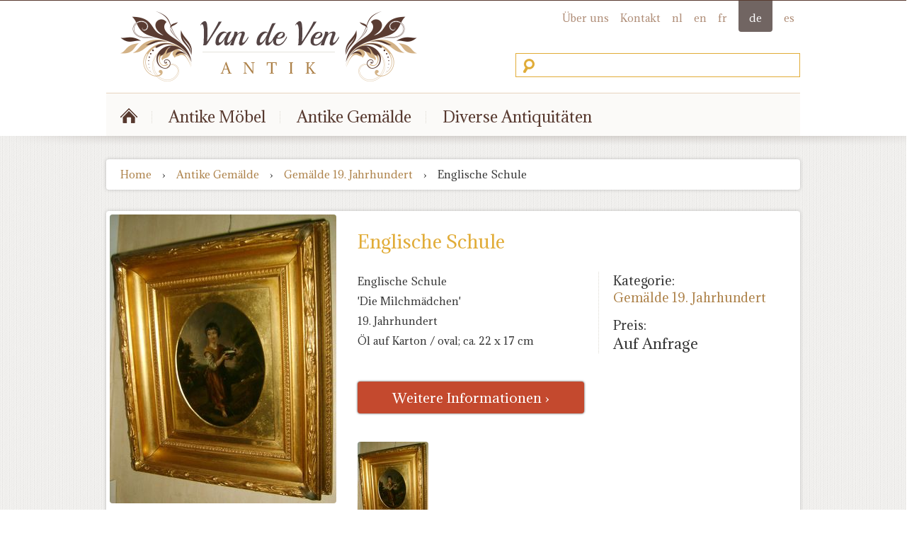

--- FILE ---
content_type: text/html; charset=UTF-8
request_url: https://www.vandeven-antik.com/antike-gemalde/gemalde-19-jahrhundert/englische-schule-219
body_size: 1978
content:
<!DOCTYPE html PUBLIC "-//W3C//DTD XHTML 1.0 Transitional//EN" "http://www.w3.org/TR/xhtml1/DTD/xhtml1-transitional.dtd">
<html xmlns="http://www.w3.org/1999/xhtml" xmlns:v="urn:schemas-microsoft-com:vml" lang="nl">
<head>
<meta http-equiv="Content-Type" content="text/html; charset=utf-8" />

<title>Englische Schule | Van de Ven Antik </title>
<meta name="description" content="In unserer Sammlung: Gemälde, englischen Schule, 'Die Milchmädchen'. Fragen Sie nach diesem Gemälde 'Die Milchmädchen' von der  englische Schule," />
<link href="/js/fancyapps-fancyBox-2.1.5/source/jquery.fancybox.css" type="text/css" rel="stylesheet" media="screen" />
<link href="/css/css.css?tid=310714" type="text/css" rel="stylesheet" />
<body class="page_">
<div id="header">
    <div id="top">
        <div id="top_logo"><a href="/"><img src="/img/main/logo_top_de.png" width="419" height="99" alt="Logo Van de Ven Antiquairs" border="0" /></a></div>
        <div id="top_right">
            <div id="top_menu">
                <a href="//www.vandeven-antiguedades.com/pinturas-antiguas/pinturas-siglo-19/escuela-de-ingles-219">es</a><a href="//www.vandeven-antik.com/antike-gemalde/gemalde-19-jahrhundert/englische-schule-219" id="top_menu_lang">de</a><a href="//www.vandeven-antiquites.com/peintures-anciennes/peintures-19eme-siecle/ecole-anglaise-219">fr</a><a href="//www.vandeven-antiques.com/antique-paintings/19th-century-paintings/english-school-219">en</a><a href="//www.vandeven-antiek.com/antieke-schilderijen/19e-eeuwse-schilderijen/engelse-school-219">nl</a><a href="/kontakt">Kontakt</a><a href="/uber-uns">Über uns</a>
                <div class="clearr"><!-- --></div>
            </div>
            <div id="top_kwsearch"><input type="text" id="searchinput" name="searchinput" class="spr" /></div>
        </div>
        <div class="clearl"><!-- --></div>
    </div>
    <div id="main_menu">
    	<ul>
        	<li><a href="/" id="main_menu_home" class="spr">&nbsp;</a></li>
            <li class="spr">&nbsp;</li>
        	<li><a href="/antike-mobel/">Antike Möbel</a></li>
            <li class="spr">&nbsp;</li>
        	<li><a href="/antike-gemalde/">Antike Gemälde</a></li>
            <li class="spr">&nbsp;</li>
        	<li><a href="/diverse-antiquitaten/">Diverse Antiquitäten</a></li>
        </ul>
    </div>
</div>
<div id="main_container">
	<div id="header_bg"><img src="/img/main/header_bg.png" width="1305" height="13" /></div>
    <div id="main">
    <style type="text/css">
	
	</style>
    	<div id="content">
<div id="page_detail">
  <div id="crumb" class="boxshadow"><a href="/" title="Home">Home</a><span>&rsaquo;</span><a href="/antike-gemalde/" title="Antike Gemälde">Antike Gemälde</a><span>&rsaquo;</span><a href="/antike-gemalde/gemalde-19-jahrhundert/" title="Gemälde 19. Jahrhundert">Gemälde 19. Jahrhundert</a><span>&rsaquo;</span>Englische Schule</div>
  <div id="detail" class="boxshadow">
    <div id="detail_pic_container">
    	<div id="detail_pic"><img src="/img/object/320w_max/engelse_school.jpg" data-zoom-image="/img/object/1000w_max/engelse_school.jpg" alt="" id="objimg_big" border="0" /></div>
    </div>
    <div id="detail_info">
      <h1>Englische Schule</h1>
      <div id="detail_text_container">
        <div id="detail_text">
        	<p>Englische Schule<br />
&#39;Die Milchm&auml;dchen&#39;<br />
19. Jahrhundert<br />
&Ouml;l auf Karton / oval; ca. 22 x 17 cm</p>

        </div>
        <div id="detail_text_extra">
          <h2>Kategorie:</h2>
          <a href="/antike-gemalde/gemalde-19-jahrhundert/">Gemälde 19. Jahrhundert</a>
          <h2 id="detail_price_lbl">Preis:</h2>
          <div id="detail_price">
            Auf Anfrage
           </div>
        </div>
        <div class="clearl"><!-- --></div>
      </div>
      <a href="/kontakt?obj=219" class="big_btn">Weitere Informationen &rsaquo;</a>
      <div id="detail_thumbs">
        <a href="#" data-image="/img/object/320w_max/engelse_school.jpg" data-zoom-image="/img/object/1000w_max/engelse_school.jpg"><img id="img_01" src="/img/object/100w_max/engelse_school.jpg" /></a>
      	<!-- <a href="javascript:;" onclick="switchBigImg('/img/object/320w_max/engelse_school.jpg','/img/object/1000w_max/engelse_school.jpg')"><img src="/img/object/100w_max/engelse_school.jpg" border="0" /></a> -->
      </div>
    </div>
    <div class="clearl"><!-- --></div>
  </div>
</div>        </div>
    </div>
    <div id="bottom_bg"><img src="/img/main/bottom_bg.png" width="1305" height="13" /></div>
</div>
<div id="footer_container">
	<div id="footer"><span>Van de Ven Antik &copy; 1998-2026</span><a href="/">Home</a> 
     &diams; <a href="/garantie">Garantie</a> &diams; <a href="/sitemap">Sitemap</a> &diams; <a href="/uber-uns">Über uns</a> &diams; <a href="/kontakt">Kontakt - </a>
    </div>
</div>
<script src="//ajax.googleapis.com/ajax/libs/webfont/1.4.7/webfont.js"></script>
<script>
  WebFont.load({
    google: {
      families: ['Adamina']
    }
  });
</script>
<script type="text/javascript" src="/js/jquery-1.11.0.min.js"></script>
<script type="text/javascript" src="/js/main.js?310714"></script>
<script src="/js/jquery-autocomplete-master/src/jquery.autocomplete.min.js" type="text/javascript"></script> 
<script type="text/javascript" src="/js/object.js?tid=2107141412"></script>
<script type="text/javascript" src="/js/elevatezoom-master/jquery.elevatezoom.js?2014061116"></script>
<script type="text/javascript" src="/js/fancyapps-fancyBox-2.1.5/source/jquery.fancybox.pack.js"></script>
</script>
<script>
  (function(i,s,o,g,r,a,m){i['GoogleAnalyticsObject']=r;i[r]=i[r]||function(){
  (i[r].q=i[r].q||[]).push(arguments)},i[r].l=1*new Date();a=s.createElement(o),
  m=s.getElementsByTagName(o)[0];a.async=1;a.src=g;m.parentNode.insertBefore(a,m)
  })(window,document,'script','//www.google-analytics.com/analytics.js','ga');

  ga('create', 'UA-54265359-1', 'auto');
  ga('send', 'pageview');

</script>
<script defer src="https://static.cloudflareinsights.com/beacon.min.js/vcd15cbe7772f49c399c6a5babf22c1241717689176015" integrity="sha512-ZpsOmlRQV6y907TI0dKBHq9Md29nnaEIPlkf84rnaERnq6zvWvPUqr2ft8M1aS28oN72PdrCzSjY4U6VaAw1EQ==" data-cf-beacon='{"version":"2024.11.0","token":"38c5839ee30f4b298133ae69ee4a59f2","r":1,"server_timing":{"name":{"cfCacheStatus":true,"cfEdge":true,"cfExtPri":true,"cfL4":true,"cfOrigin":true,"cfSpeedBrain":true},"location_startswith":null}}' crossorigin="anonymous"></script>
</body>
</html>

--- FILE ---
content_type: application/javascript
request_url: https://www.vandeven-antik.com/js/object.js?tid=2107141412
body_size: -175
content:
function switchBigImg(fullimg,bigimg) {
	$("#objimg_big").attr("src", fullimg);
}
$(document).ready(function() {
	/*$('#objimg_big').elevateZoom({
		zoomType: "inner",
		cursor: "crosshair",
		zoomWindowFadeIn: 500,
		zoomWindowFadeOut: 750
	}); */
	$("#objimg_big").elevateZoom({zoomType: "inner", gallery:'detail_thumbs', cursor: 'pointer', galleryActiveClass: "active", zoomWindowFadeIn: 500, zoomWindowFadeOut: 750}); 
	
	$("#objimg_big").bind("click", function(e) { 
		var ez = $('#objimg_big').data('elevateZoom');
		$.fancybox(ez.getGalleryList()); 
		return false; 
	});
	/*$("#objimg_big").bind("click", function(e) {  
	  var ez =   $('#zoom_03').data('elevateZoom');	
		$.fancybox(ez.getGalleryList());
	  return false;
	}); */
});